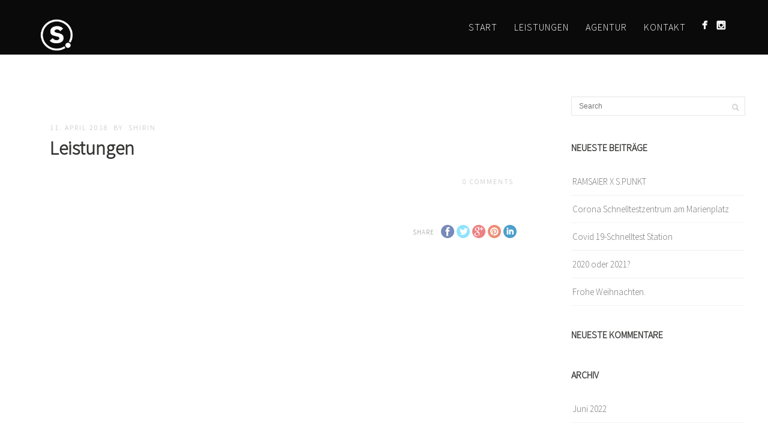

--- FILE ---
content_type: text/css
request_url: https://www.s-punkt.com/wp-content/uploads/fonts/a3edd2f90509a30335036a005b3b87e8/font.css?v=1693338192
body_size: 2687
content:
/*
 * Font file created by Local Google Fonts 0.21.0
 * Created: Tue, 29 Aug 2023 19:43:12 +0000
 * Handle: pexeto-font-0
 * Original URL: http://fonts.googleapis.com/css?family=Source+Sans+Pro%3A300
*/

/* cyrillic-ext */
@font-face {
  font-family: 'Source Sans Pro';
  font-style: normal;
  font-weight: 300;
  src: url(https://www.s-punkt.com/wp-content/uploads/fonts/a3edd2f90509a30335036a005b3b87e8/source-sans-pro-cyrillic-ext-v22-normal-300.woff2?c=1693338192) format('woff2');
  unicode-range: U+0460-052F, U+1C80-1C88, U+20B4, U+2DE0-2DFF, U+A640-A69F, U+FE2E-FE2F;
}
/* cyrillic */
@font-face {
  font-family: 'Source Sans Pro';
  font-style: normal;
  font-weight: 300;
  src: url(https://www.s-punkt.com/wp-content/uploads/fonts/a3edd2f90509a30335036a005b3b87e8/source-sans-pro-cyrillic-v22-normal-300.woff2?c=1693338192) format('woff2');
  unicode-range: U+0301, U+0400-045F, U+0490-0491, U+04B0-04B1, U+2116;
}
/* greek-ext */
@font-face {
  font-family: 'Source Sans Pro';
  font-style: normal;
  font-weight: 300;
  src: url(https://www.s-punkt.com/wp-content/uploads/fonts/a3edd2f90509a30335036a005b3b87e8/source-sans-pro-greek-ext-v22-normal-300.woff2?c=1693338192) format('woff2');
  unicode-range: U+1F00-1FFF;
}
/* greek */
@font-face {
  font-family: 'Source Sans Pro';
  font-style: normal;
  font-weight: 300;
  src: url(https://www.s-punkt.com/wp-content/uploads/fonts/a3edd2f90509a30335036a005b3b87e8/source-sans-pro-greek-v22-normal-300.woff2?c=1693338192) format('woff2');
  unicode-range: U+0370-03FF;
}
/* vietnamese */
@font-face {
  font-family: 'Source Sans Pro';
  font-style: normal;
  font-weight: 300;
  src: url(https://www.s-punkt.com/wp-content/uploads/fonts/a3edd2f90509a30335036a005b3b87e8/source-sans-pro--v22-normal-300.woff2?c=1693338192) format('woff2');
  unicode-range: U+0102-0103, U+0110-0111, U+0128-0129, U+0168-0169, U+01A0-01A1, U+01AF-01B0, U+0300-0301, U+0303-0304, U+0308-0309, U+0323, U+0329, U+1EA0-1EF9, U+20AB;
}
/* latin-ext */
@font-face {
  font-family: 'Source Sans Pro';
  font-style: normal;
  font-weight: 300;
  src: url(https://www.s-punkt.com/wp-content/uploads/fonts/a3edd2f90509a30335036a005b3b87e8/source-sans-pro--v22-normal-300.woff2?c=1693338192) format('woff2');
  unicode-range: U+0100-02AF, U+0304, U+0308, U+0329, U+1E00-1E9F, U+1EF2-1EFF, U+2020, U+20A0-20AB, U+20AD-20CF, U+2113, U+2C60-2C7F, U+A720-A7FF;
}
/* latin */
@font-face {
  font-family: 'Source Sans Pro';
  font-style: normal;
  font-weight: 300;
  src: url(https://www.s-punkt.com/wp-content/uploads/fonts/a3edd2f90509a30335036a005b3b87e8/source-sans-pro--v22-normal-300.woff2?c=1693338192) format('woff2');
  unicode-range: U+0000-00FF, U+0131, U+0152-0153, U+02BB-02BC, U+02C6, U+02DA, U+02DC, U+0304, U+0308, U+0329, U+2000-206F, U+2074, U+20AC, U+2122, U+2191, U+2193, U+2212, U+2215, U+FEFF, U+FFFD;
}


--- FILE ---
content_type: text/css
request_url: https://www.s-punkt.com/wp-content/uploads/fonts/389d72d41aac506972ccedebe544c75f/font.css?v=1693338246
body_size: 12351
content:
/*
 * Font file created by Local Google Fonts 0.21.0
 * Created: Tue, 29 Aug 2023 19:44:05 +0000
 * Handle: pexeto-font-1
 * Original URL: http://fonts.googleapis.com/css?family=Open+Sans%3A400%2C300%2C400italic%2C700
*/

/* cyrillic-ext */
@font-face {
  font-family: 'Open Sans';
  font-style: italic;
  font-weight: 400;
  font-stretch: 100%;
  src: url(https://www.s-punkt.com/wp-content/uploads/fonts/389d72d41aac506972ccedebe544c75f/open-sans-cyrillic-ext-v35-italic-400.woff2?c=1693338245) format('woff2');
  unicode-range: U+0460-052F, U+1C80-1C88, U+20B4, U+2DE0-2DFF, U+A640-A69F, U+FE2E-FE2F;
}
/* cyrillic */
@font-face {
  font-family: 'Open Sans';
  font-style: italic;
  font-weight: 400;
  font-stretch: 100%;
  src: url(https://www.s-punkt.com/wp-content/uploads/fonts/389d72d41aac506972ccedebe544c75f/open-sans-cyrillic-v35-italic-400.woff2?c=1693338245) format('woff2');
  unicode-range: U+0301, U+0400-045F, U+0490-0491, U+04B0-04B1, U+2116;
}
/* greek-ext */
@font-face {
  font-family: 'Open Sans';
  font-style: italic;
  font-weight: 400;
  font-stretch: 100%;
  src: url(https://www.s-punkt.com/wp-content/uploads/fonts/389d72d41aac506972ccedebe544c75f/open-sans-greek-ext-v35-italic-400.woff2?c=1693338245) format('woff2');
  unicode-range: U+1F00-1FFF;
}
/* greek */
@font-face {
  font-family: 'Open Sans';
  font-style: italic;
  font-weight: 400;
  font-stretch: 100%;
  src: url(https://www.s-punkt.com/wp-content/uploads/fonts/389d72d41aac506972ccedebe544c75f/open-sans-greek-v35-italic-400.woff2?c=1693338245) format('woff2');
  unicode-range: U+0370-03FF;
}
/* hebrew */
@font-face {
  font-family: 'Open Sans';
  font-style: italic;
  font-weight: 400;
  font-stretch: 100%;
  src: url(https://www.s-punkt.com/wp-content/uploads/fonts/389d72d41aac506972ccedebe544c75f/open-sans-hebrew-v35-italic-400.woff2?c=1693338245) format('woff2');
  unicode-range: U+0590-05FF, U+200C-2010, U+20AA, U+25CC, U+FB1D-FB4F;
}
/* vietnamese */
@font-face {
  font-family: 'Open Sans';
  font-style: italic;
  font-weight: 400;
  font-stretch: 100%;
  src: url(https://www.s-punkt.com/wp-content/uploads/fonts/389d72d41aac506972ccedebe544c75f/open-sans--v35-italic-400.woff2?c=1693338245) format('woff2');
  unicode-range: U+0102-0103, U+0110-0111, U+0128-0129, U+0168-0169, U+01A0-01A1, U+01AF-01B0, U+0300-0301, U+0303-0304, U+0308-0309, U+0323, U+0329, U+1EA0-1EF9, U+20AB;
}
/* latin-ext */
@font-face {
  font-family: 'Open Sans';
  font-style: italic;
  font-weight: 400;
  font-stretch: 100%;
  src: url(https://www.s-punkt.com/wp-content/uploads/fonts/389d72d41aac506972ccedebe544c75f/open-sans--v35-italic-400.woff2?c=1693338245) format('woff2');
  unicode-range: U+0100-02AF, U+0304, U+0308, U+0329, U+1E00-1E9F, U+1EF2-1EFF, U+2020, U+20A0-20AB, U+20AD-20CF, U+2113, U+2C60-2C7F, U+A720-A7FF;
}
/* latin */
@font-face {
  font-family: 'Open Sans';
  font-style: italic;
  font-weight: 400;
  font-stretch: 100%;
  src: url(https://www.s-punkt.com/wp-content/uploads/fonts/389d72d41aac506972ccedebe544c75f/open-sans--v35-italic-400.woff2?c=1693338245) format('woff2');
  unicode-range: U+0000-00FF, U+0131, U+0152-0153, U+02BB-02BC, U+02C6, U+02DA, U+02DC, U+0304, U+0308, U+0329, U+2000-206F, U+2074, U+20AC, U+2122, U+2191, U+2193, U+2212, U+2215, U+FEFF, U+FFFD;
}
/* cyrillic-ext */
@font-face {
  font-family: 'Open Sans';
  font-style: normal;
  font-weight: 300;
  font-stretch: 100%;
  src: url(https://www.s-punkt.com/wp-content/uploads/fonts/389d72d41aac506972ccedebe544c75f/open-sans-cyrillic-ext-v35-normal-300.woff2?c=1693338245) format('woff2');
  unicode-range: U+0460-052F, U+1C80-1C88, U+20B4, U+2DE0-2DFF, U+A640-A69F, U+FE2E-FE2F;
}
/* cyrillic */
@font-face {
  font-family: 'Open Sans';
  font-style: normal;
  font-weight: 300;
  font-stretch: 100%;
  src: url(https://www.s-punkt.com/wp-content/uploads/fonts/389d72d41aac506972ccedebe544c75f/open-sans-cyrillic-v35-normal-300.woff2?c=1693338245) format('woff2');
  unicode-range: U+0301, U+0400-045F, U+0490-0491, U+04B0-04B1, U+2116;
}
/* greek-ext */
@font-face {
  font-family: 'Open Sans';
  font-style: normal;
  font-weight: 300;
  font-stretch: 100%;
  src: url(https://www.s-punkt.com/wp-content/uploads/fonts/389d72d41aac506972ccedebe544c75f/open-sans-greek-ext-v35-normal-300.woff2?c=1693338245) format('woff2');
  unicode-range: U+1F00-1FFF;
}
/* greek */
@font-face {
  font-family: 'Open Sans';
  font-style: normal;
  font-weight: 300;
  font-stretch: 100%;
  src: url(https://www.s-punkt.com/wp-content/uploads/fonts/389d72d41aac506972ccedebe544c75f/open-sans-greek-v35-normal-300.woff2?c=1693338245) format('woff2');
  unicode-range: U+0370-03FF;
}
/* hebrew */
@font-face {
  font-family: 'Open Sans';
  font-style: normal;
  font-weight: 300;
  font-stretch: 100%;
  src: url(https://www.s-punkt.com/wp-content/uploads/fonts/389d72d41aac506972ccedebe544c75f/open-sans-hebrew-v35-normal-300.woff2?c=1693338245) format('woff2');
  unicode-range: U+0590-05FF, U+200C-2010, U+20AA, U+25CC, U+FB1D-FB4F;
}
/* vietnamese */
@font-face {
  font-family: 'Open Sans';
  font-style: normal;
  font-weight: 300;
  font-stretch: 100%;
  src: url(https://www.s-punkt.com/wp-content/uploads/fonts/389d72d41aac506972ccedebe544c75f/open-sans--v35-normal-300.woff2?c=1693338245) format('woff2');
  unicode-range: U+0102-0103, U+0110-0111, U+0128-0129, U+0168-0169, U+01A0-01A1, U+01AF-01B0, U+0300-0301, U+0303-0304, U+0308-0309, U+0323, U+0329, U+1EA0-1EF9, U+20AB;
}
/* latin-ext */
@font-face {
  font-family: 'Open Sans';
  font-style: normal;
  font-weight: 300;
  font-stretch: 100%;
  src: url(https://www.s-punkt.com/wp-content/uploads/fonts/389d72d41aac506972ccedebe544c75f/open-sans--v35-normal-300.woff2?c=1693338245) format('woff2');
  unicode-range: U+0100-02AF, U+0304, U+0308, U+0329, U+1E00-1E9F, U+1EF2-1EFF, U+2020, U+20A0-20AB, U+20AD-20CF, U+2113, U+2C60-2C7F, U+A720-A7FF;
}
/* latin */
@font-face {
  font-family: 'Open Sans';
  font-style: normal;
  font-weight: 300;
  font-stretch: 100%;
  src: url(https://www.s-punkt.com/wp-content/uploads/fonts/389d72d41aac506972ccedebe544c75f/open-sans--v35-normal-300.woff2?c=1693338245) format('woff2');
  unicode-range: U+0000-00FF, U+0131, U+0152-0153, U+02BB-02BC, U+02C6, U+02DA, U+02DC, U+0304, U+0308, U+0329, U+2000-206F, U+2074, U+20AC, U+2122, U+2191, U+2193, U+2212, U+2215, U+FEFF, U+FFFD;
}
/* cyrillic-ext */
@font-face {
  font-family: 'Open Sans';
  font-style: normal;
  font-weight: 400;
  font-stretch: 100%;
  src: url(https://www.s-punkt.com/wp-content/uploads/fonts/389d72d41aac506972ccedebe544c75f/open-sans-cyrillic-ext-v35-normal-300.woff2?c=1693338245) format('woff2');
  unicode-range: U+0460-052F, U+1C80-1C88, U+20B4, U+2DE0-2DFF, U+A640-A69F, U+FE2E-FE2F;
}
/* cyrillic */
@font-face {
  font-family: 'Open Sans';
  font-style: normal;
  font-weight: 400;
  font-stretch: 100%;
  src: url(https://www.s-punkt.com/wp-content/uploads/fonts/389d72d41aac506972ccedebe544c75f/open-sans-cyrillic-v35-normal-300.woff2?c=1693338245) format('woff2');
  unicode-range: U+0301, U+0400-045F, U+0490-0491, U+04B0-04B1, U+2116;
}
/* greek-ext */
@font-face {
  font-family: 'Open Sans';
  font-style: normal;
  font-weight: 400;
  font-stretch: 100%;
  src: url(https://www.s-punkt.com/wp-content/uploads/fonts/389d72d41aac506972ccedebe544c75f/open-sans-greek-ext-v35-normal-300.woff2?c=1693338245) format('woff2');
  unicode-range: U+1F00-1FFF;
}
/* greek */
@font-face {
  font-family: 'Open Sans';
  font-style: normal;
  font-weight: 400;
  font-stretch: 100%;
  src: url(https://www.s-punkt.com/wp-content/uploads/fonts/389d72d41aac506972ccedebe544c75f/open-sans-greek-v35-normal-300.woff2?c=1693338245) format('woff2');
  unicode-range: U+0370-03FF;
}
/* hebrew */
@font-face {
  font-family: 'Open Sans';
  font-style: normal;
  font-weight: 400;
  font-stretch: 100%;
  src: url(https://www.s-punkt.com/wp-content/uploads/fonts/389d72d41aac506972ccedebe544c75f/open-sans-hebrew-v35-normal-300.woff2?c=1693338245) format('woff2');
  unicode-range: U+0590-05FF, U+200C-2010, U+20AA, U+25CC, U+FB1D-FB4F;
}
/* vietnamese */
@font-face {
  font-family: 'Open Sans';
  font-style: normal;
  font-weight: 400;
  font-stretch: 100%;
  src: url(https://www.s-punkt.com/wp-content/uploads/fonts/389d72d41aac506972ccedebe544c75f/open-sans--v35-normal-300.woff2?c=1693338245) format('woff2');
  unicode-range: U+0102-0103, U+0110-0111, U+0128-0129, U+0168-0169, U+01A0-01A1, U+01AF-01B0, U+0300-0301, U+0303-0304, U+0308-0309, U+0323, U+0329, U+1EA0-1EF9, U+20AB;
}
/* latin-ext */
@font-face {
  font-family: 'Open Sans';
  font-style: normal;
  font-weight: 400;
  font-stretch: 100%;
  src: url(https://www.s-punkt.com/wp-content/uploads/fonts/389d72d41aac506972ccedebe544c75f/open-sans--v35-normal-300.woff2?c=1693338245) format('woff2');
  unicode-range: U+0100-02AF, U+0304, U+0308, U+0329, U+1E00-1E9F, U+1EF2-1EFF, U+2020, U+20A0-20AB, U+20AD-20CF, U+2113, U+2C60-2C7F, U+A720-A7FF;
}
/* latin */
@font-face {
  font-family: 'Open Sans';
  font-style: normal;
  font-weight: 400;
  font-stretch: 100%;
  src: url(https://www.s-punkt.com/wp-content/uploads/fonts/389d72d41aac506972ccedebe544c75f/open-sans--v35-normal-300.woff2?c=1693338245) format('woff2');
  unicode-range: U+0000-00FF, U+0131, U+0152-0153, U+02BB-02BC, U+02C6, U+02DA, U+02DC, U+0304, U+0308, U+0329, U+2000-206F, U+2074, U+20AC, U+2122, U+2191, U+2193, U+2212, U+2215, U+FEFF, U+FFFD;
}
/* cyrillic-ext */
@font-face {
  font-family: 'Open Sans';
  font-style: normal;
  font-weight: 700;
  font-stretch: 100%;
  src: url(https://www.s-punkt.com/wp-content/uploads/fonts/389d72d41aac506972ccedebe544c75f/open-sans-cyrillic-ext-v35-normal-300.woff2?c=1693338245) format('woff2');
  unicode-range: U+0460-052F, U+1C80-1C88, U+20B4, U+2DE0-2DFF, U+A640-A69F, U+FE2E-FE2F;
}
/* cyrillic */
@font-face {
  font-family: 'Open Sans';
  font-style: normal;
  font-weight: 700;
  font-stretch: 100%;
  src: url(https://www.s-punkt.com/wp-content/uploads/fonts/389d72d41aac506972ccedebe544c75f/open-sans-cyrillic-v35-normal-300.woff2?c=1693338245) format('woff2');
  unicode-range: U+0301, U+0400-045F, U+0490-0491, U+04B0-04B1, U+2116;
}
/* greek-ext */
@font-face {
  font-family: 'Open Sans';
  font-style: normal;
  font-weight: 700;
  font-stretch: 100%;
  src: url(https://www.s-punkt.com/wp-content/uploads/fonts/389d72d41aac506972ccedebe544c75f/open-sans-greek-ext-v35-normal-300.woff2?c=1693338245) format('woff2');
  unicode-range: U+1F00-1FFF;
}
/* greek */
@font-face {
  font-family: 'Open Sans';
  font-style: normal;
  font-weight: 700;
  font-stretch: 100%;
  src: url(https://www.s-punkt.com/wp-content/uploads/fonts/389d72d41aac506972ccedebe544c75f/open-sans-greek-v35-normal-300.woff2?c=1693338245) format('woff2');
  unicode-range: U+0370-03FF;
}
/* hebrew */
@font-face {
  font-family: 'Open Sans';
  font-style: normal;
  font-weight: 700;
  font-stretch: 100%;
  src: url(https://www.s-punkt.com/wp-content/uploads/fonts/389d72d41aac506972ccedebe544c75f/open-sans-hebrew-v35-normal-300.woff2?c=1693338245) format('woff2');
  unicode-range: U+0590-05FF, U+200C-2010, U+20AA, U+25CC, U+FB1D-FB4F;
}
/* vietnamese */
@font-face {
  font-family: 'Open Sans';
  font-style: normal;
  font-weight: 700;
  font-stretch: 100%;
  src: url(https://www.s-punkt.com/wp-content/uploads/fonts/389d72d41aac506972ccedebe544c75f/open-sans--v35-normal-300.woff2?c=1693338245) format('woff2');
  unicode-range: U+0102-0103, U+0110-0111, U+0128-0129, U+0168-0169, U+01A0-01A1, U+01AF-01B0, U+0300-0301, U+0303-0304, U+0308-0309, U+0323, U+0329, U+1EA0-1EF9, U+20AB;
}
/* latin-ext */
@font-face {
  font-family: 'Open Sans';
  font-style: normal;
  font-weight: 700;
  font-stretch: 100%;
  src: url(https://www.s-punkt.com/wp-content/uploads/fonts/389d72d41aac506972ccedebe544c75f/open-sans--v35-normal-300.woff2?c=1693338245) format('woff2');
  unicode-range: U+0100-02AF, U+0304, U+0308, U+0329, U+1E00-1E9F, U+1EF2-1EFF, U+2020, U+20A0-20AB, U+20AD-20CF, U+2113, U+2C60-2C7F, U+A720-A7FF;
}
/* latin */
@font-face {
  font-family: 'Open Sans';
  font-style: normal;
  font-weight: 700;
  font-stretch: 100%;
  src: url(https://www.s-punkt.com/wp-content/uploads/fonts/389d72d41aac506972ccedebe544c75f/open-sans--v35-normal-300.woff2?c=1693338245) format('woff2');
  unicode-range: U+0000-00FF, U+0131, U+0152-0153, U+02BB-02BC, U+02C6, U+02DA, U+02DC, U+0304, U+0308, U+0329, U+2000-206F, U+2074, U+20AC, U+2122, U+2191, U+2193, U+2212, U+2215, U+FEFF, U+FFFD;
}


--- FILE ---
content_type: text/css
request_url: https://www.s-punkt.com/wp-content/uploads/fonts/0e5d1bf26c282a24666d293de5fcf027/font.css?v=1670531860
body_size: 3814
content:
/*
 * Font file created by Local Google Fonts 0.20.0
 * Created: Thu, 08 Dec 2022 20:37:39 +0000
 * Handle: pexeto-font-2
 * Original URL: http://fonts.googleapis.com/css?family=Montserrat%3A400%2C700
*/

/* cyrillic-ext */
@font-face {
  font-family: 'Montserrat';
  font-style: normal;
  font-weight: 400;
  src: url(https://s-punkt.com/wp-content/uploads/fonts/0e5d1bf26c282a24666d293de5fcf027/montserrat-cyrillic-ext-v25-normal-400.woff2?c=1670531859) format('woff2');
  unicode-range: U+0460-052F, U+1C80-1C88, U+20B4, U+2DE0-2DFF, U+A640-A69F, U+FE2E-FE2F;
}
/* cyrillic */
@font-face {
  font-family: 'Montserrat';
  font-style: normal;
  font-weight: 400;
  src: url(https://s-punkt.com/wp-content/uploads/fonts/0e5d1bf26c282a24666d293de5fcf027/montserrat-cyrillic-v25-normal-400.woff2?c=1670531859) format('woff2');
  unicode-range: U+0301, U+0400-045F, U+0490-0491, U+04B0-04B1, U+2116;
}
/* vietnamese */
@font-face {
  font-family: 'Montserrat';
  font-style: normal;
  font-weight: 400;
  src: url(https://s-punkt.com/wp-content/uploads/fonts/0e5d1bf26c282a24666d293de5fcf027/montserrat-vietnamese-v25-normal-400.woff2?c=1670531859) format('woff2');
  unicode-range: U+0102-0103, U+0110-0111, U+0128-0129, U+0168-0169, U+01A0-01A1, U+01AF-01B0, U+1EA0-1EF9, U+20AB;
}
/* latin-ext */
@font-face {
  font-family: 'Montserrat';
  font-style: normal;
  font-weight: 400;
  src: url(https://s-punkt.com/wp-content/uploads/fonts/0e5d1bf26c282a24666d293de5fcf027/montserrat-latin-ext-v25-normal-400.woff2?c=1670531859) format('woff2');
  unicode-range: U+0100-024F, U+0259, U+1E00-1EFF, U+2020, U+20A0-20AB, U+20AD-20CF, U+2113, U+2C60-2C7F, U+A720-A7FF;
}
/* latin */
@font-face {
  font-family: 'Montserrat';
  font-style: normal;
  font-weight: 400;
  src: url(https://s-punkt.com/wp-content/uploads/fonts/0e5d1bf26c282a24666d293de5fcf027/montserrat-latin-v25-normal-400.woff2?c=1670531860) format('woff2');
  unicode-range: U+0000-00FF, U+0131, U+0152-0153, U+02BB-02BC, U+02C6, U+02DA, U+02DC, U+2000-206F, U+2074, U+20AC, U+2122, U+2191, U+2193, U+2212, U+2215, U+FEFF, U+FFFD;
}
/* cyrillic-ext */
@font-face {
  font-family: 'Montserrat';
  font-style: normal;
  font-weight: 700;
  src: url(https://s-punkt.com/wp-content/uploads/fonts/0e5d1bf26c282a24666d293de5fcf027/montserrat-cyrillic-ext-v25-normal-400.woff2?c=1670531859) format('woff2');
  unicode-range: U+0460-052F, U+1C80-1C88, U+20B4, U+2DE0-2DFF, U+A640-A69F, U+FE2E-FE2F;
}
/* cyrillic */
@font-face {
  font-family: 'Montserrat';
  font-style: normal;
  font-weight: 700;
  src: url(https://s-punkt.com/wp-content/uploads/fonts/0e5d1bf26c282a24666d293de5fcf027/montserrat-cyrillic-v25-normal-400.woff2?c=1670531859) format('woff2');
  unicode-range: U+0301, U+0400-045F, U+0490-0491, U+04B0-04B1, U+2116;
}
/* vietnamese */
@font-face {
  font-family: 'Montserrat';
  font-style: normal;
  font-weight: 700;
  src: url(https://s-punkt.com/wp-content/uploads/fonts/0e5d1bf26c282a24666d293de5fcf027/montserrat-vietnamese-v25-normal-400.woff2?c=1670531859) format('woff2');
  unicode-range: U+0102-0103, U+0110-0111, U+0128-0129, U+0168-0169, U+01A0-01A1, U+01AF-01B0, U+1EA0-1EF9, U+20AB;
}
/* latin-ext */
@font-face {
  font-family: 'Montserrat';
  font-style: normal;
  font-weight: 700;
  src: url(https://s-punkt.com/wp-content/uploads/fonts/0e5d1bf26c282a24666d293de5fcf027/montserrat-latin-ext-v25-normal-400.woff2?c=1670531859) format('woff2');
  unicode-range: U+0100-024F, U+0259, U+1E00-1EFF, U+2020, U+20A0-20AB, U+20AD-20CF, U+2113, U+2C60-2C7F, U+A720-A7FF;
}
/* latin */
@font-face {
  font-family: 'Montserrat';
  font-style: normal;
  font-weight: 700;
  src: url(https://s-punkt.com/wp-content/uploads/fonts/0e5d1bf26c282a24666d293de5fcf027/montserrat-latin-v25-normal-400.woff2?c=1670531860) format('woff2');
  unicode-range: U+0000-00FF, U+0131, U+0152-0153, U+02BB-02BC, U+02C6, U+02DA, U+02DC, U+2000-206F, U+2074, U+20AC, U+2122, U+2191, U+2193, U+2212, U+2215, U+FEFF, U+FFFD;
}
